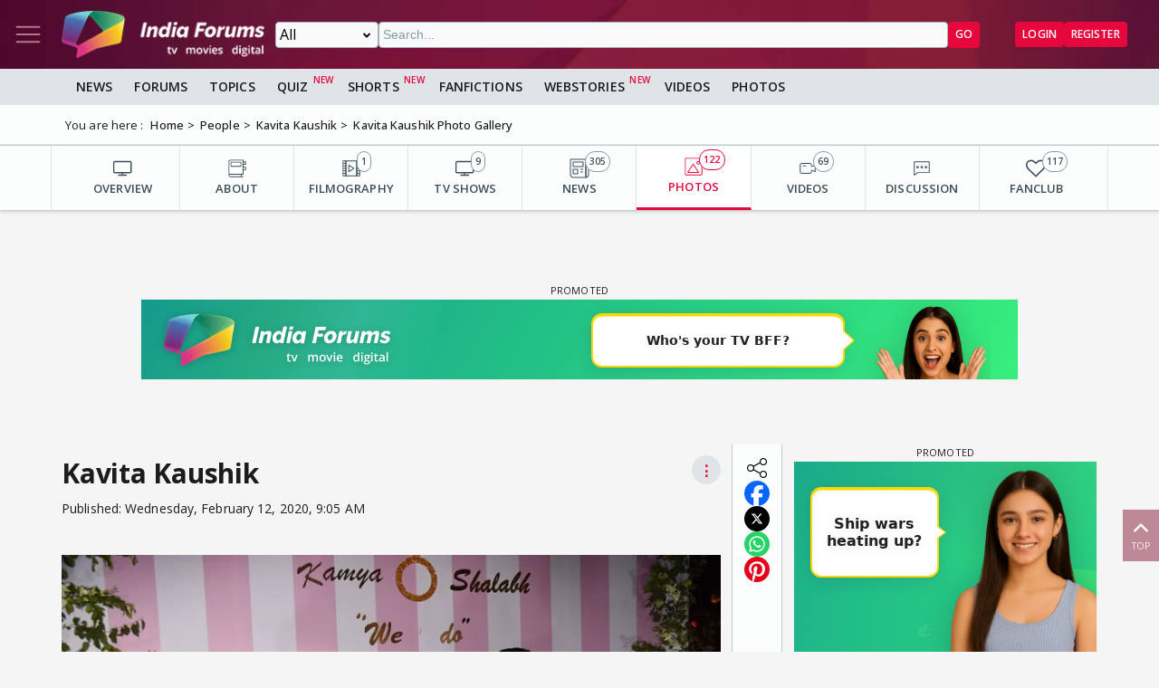

--- FILE ---
content_type: text/html; charset=utf-8
request_url: https://www.google.com/recaptcha/api2/aframe
body_size: 266
content:
<!DOCTYPE HTML><html><head><meta http-equiv="content-type" content="text/html; charset=UTF-8"></head><body><script nonce="NPwLdq6gFSxH3OosYn2gCg">/** Anti-fraud and anti-abuse applications only. See google.com/recaptcha */ try{var clients={'sodar':'https://pagead2.googlesyndication.com/pagead/sodar?'};window.addEventListener("message",function(a){try{if(a.source===window.parent){var b=JSON.parse(a.data);var c=clients[b['id']];if(c){var d=document.createElement('img');d.src=c+b['params']+'&rc='+(localStorage.getItem("rc::a")?sessionStorage.getItem("rc::b"):"");window.document.body.appendChild(d);sessionStorage.setItem("rc::e",parseInt(sessionStorage.getItem("rc::e")||0)+1);localStorage.setItem("rc::h",'1768662542435');}}}catch(b){}});window.parent.postMessage("_grecaptcha_ready", "*");}catch(b){}</script></body></html>

--- FILE ---
content_type: application/javascript; charset=utf-8
request_url: https://fundingchoicesmessages.google.com/f/AGSKWxU3ZAF2qjfCF6U3vC4PS09BzhYfC1EcBc3bbHMpZkRYHimQ36J2GJz69evHdgFk_bChfbNv5xQtktlwmmAu8msIRl70-k4gxZtoj9WjR2IX6uQcxzEEt2dk3yIICGl_xPZdIgjUvHRCVxPdyinqTi9wE667OccsDHch68ovV_oRnZ4DuIhVoTf9WGzS/_.nl/ad2//data/init?site_id=/adblockdetectorwithga./ads.gif/afcads.
body_size: -1292
content:
window['a067a2bd-ae6b-49cf-a75a-256f7f4ca4f1'] = true;